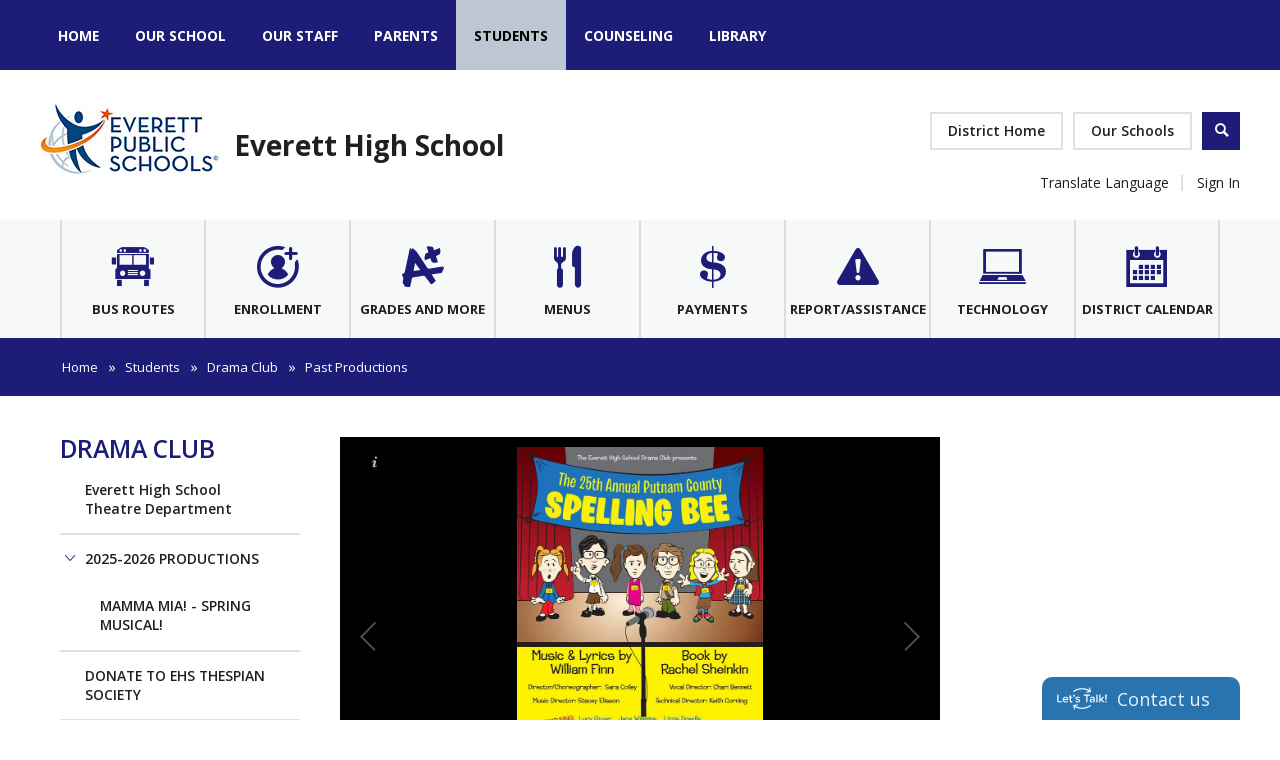

--- FILE ---
content_type: application/javascript
request_url: https://extend.schoolwires.com/creative/scripts/creative/tools/creative-icons-v4/creativeIcons.v4.min.js
body_size: 988
content:
// GLOBAL ICONS VERSION 4
// VERSION 04.16.18

!function(e){e.fn.creativeIcons=function(t){var a={iconNum:"",defaultIconSrc:"",icons:[],siteID:"",siteAlias:"",calendarLink:"",contactEmail:"",allLoaded:function(){}};return t&&e.extend(a,t),this.each(function(){var t=parseInt(a.iconNum);if(NaN==t){var n=a.iconNum.split(";");t=parseInt(n[0])}if(0!=t){void 0===window.csGlobalIconCounter||null===window.csGlobalIconCounter?window.csGlobalIconCounter=1:window.csGlobalIconCounter++;for(var o="",i="",s="",c="",l="",r="",m="",d="",u="",p="",w="",g="",b=0;b<t;b++)o=e.trim(a.icons[b].image),s=e.trim(a.icons[b].text),r=e.trim(a.icons[b].url),m=""!=e.trim(a.icons[b].target)?' target="'+e.trim(a.icons[b].target)+'"':"",c="",l="","none"!=(d=""!=o?o.split("/"):"none")&&-1!=e.inArray("cms",d)?d="image":"none"!=d&&(d="system"),"[sitealias]"!=r.toLowerCase()&&"[$sitealias$]"!=r.toLowerCase()||(r=a.siteAlias),"[sitecalendarlink]"!=r.toLowerCase()&&"[$sitecalendarlink$]"!=r.toLowerCase()||(r=a.calendarLink),"[sitecontactemail]"!=r.toLowerCase()&&"[$sitecontactemail$]"!=r.toLowerCase()||(r="mailto:"+a.contactEmail),"[sitemaplink]"!=r.toLowerCase()&&"[$sitemaplink$]"!=r.toLowerCase()||(r="/site/Default.aspx?PageType=15&SiteID="+a.siteID+"&SectionMax=15&DirectoryType=6"),a.icons[b].showText?c='<span class="text">'+e.trim(a.icons[b].text)+"</span>":l=" no-text","none"==d?(""!=e.trim(a.defaultIconSrc)&&(i='<img src="'+e.trim(a.defaultIconSrc)+'" alt="" />'),g+='<li><a class="cs-global-icon'+l+'" id="icon-set-'+window.csGlobalIconCounter+"-icon-number"+b+'" href="'+r+'"'+m+'><span class="icon">'+i+"</span>"+c+"</a></li>"):"system"==d?(w=o.split("/"),(u=(u=e.trim(w[0])).toLowerCase().replace(/\s+/g,"-"))+"-"+(p=(p=w[1].split("."))[0]),g+='<li><a class="cs-global-icon'+l+'" id="icon-set-'+window.csGlobalIconCounter+"-icon-number"+b+'" href="'+r+'"'+m+'><span class="icon '+u+" cs-icon-"+u+"-"+p+'"></span>'+c+"</a></li>"):g+='<li><a class="cs-global-icon custom'+l+'" id="icon-set-'+window.csGlobalIconCounter+"-icon-number"+b+'" href="'+r+'"'+m+' aria-label="'+s+'"><span class="icon"><img class="global-image" id="icon-set-'+window.csGlobalIconCounter+"-global-icon"+b+'" src="'+o+'" alt="" /></span>'+c+"</a></li>";var C=document.createElement("style");if(C){C.setAttribute("type","text/css");var f=document.getElementsByTagName("head")[0];f&&f.insertBefore(C,f.childNodes[0]);var I=".cs-global-icons {list-style: none;margin: 0px;padding: 0px;}",h=document.createTextNode(I);C.styleSheet?C.styleSheet.cssText=I:C.appendChild(h)}e(this).append('<ul class="cs-global-icons">'+g+"</ul>"),a.allLoaded.call(this)}})}}(jQuery);

--- FILE ---
content_type: application/javascript
request_url: https://www.everettsd.org/Static//GlobalAssets/Scripts/ThirdParty/galleria-custom-129_2520/galleria-1.2.9.min.js
body_size: 21707
content:
(function (d) {
    var m = this, n = m.document, R = d(n), x = d(m), F = Array.prototype, S = !0, K = !1, A = navigator.userAgent.toLowerCase(), T = m.location.hash.replace(/#\//, ""), v = function () { }, Y = function () { return !1 }, q = function () { var a = 3, b = n.createElement("div"), c = b.getElementsByTagName("i"); do b.innerHTML = "\x3c!--[if gt IE " + ++a + "]><i></i><![endif]--\x3e"; while (c[0]); return 4 < a ? a : void 0 }(), w = function () { return { html: n.documentElement, body: n.body, head: n.getElementsByTagName("head")[0], title: n.title } }, H = m.parent !== m.self, U = function () {
        var a =
        []; d.each("data ready thumbnail loadstart loadfinish image play pause progress fullscreen_enter fullscreen_exit idle_enter idle_exit rescale lightbox_open lightbox_close lightbox_image".split(" "), function (b, c) { a.push(c); /_/.test(c) && a.push(c.replace(/_/g, "")) }); return a
    }(), V = function (a) { var b; if ("object" !== typeof a) return a; d.each(a, function (c, e) { /^[a-z]+_/.test(c) && (b = "", d.each(c.split("_"), function (a, c) { b += 0 < a ? c.substr(0, 1).toUpperCase() + c.substr(1) : c }), a[b] = e, delete a[c]) }); return a }, L = function (a) {
        return -1 <
        d.inArray(a, U) ? Galleria[a.toUpperCase()] : a
    }, G = {
        youtube: { reg: /https?:\/\/(?:[a-zA_Z]{2,3}.)?(?:youtube\.com\/watch\?)((?:[\w\d\-\_\=]+&amp;(?:amp;)?)*v(?:&lt;[A-Z]+&gt;)?=([0-9a-zA-Z\-\_]+))/i, embed: function (a) { return "http://www.youtube.com/embed/" + a }, getThumb: function (a, b, c) { c = c || v; d.getJSON(m.location.protocol + "//gdata.youtube.com/feeds/api/videos/" + a + "?v=2&alt=json-in-script&callback=?", function (a) { try { b(a.entry.media$group.media$thumbnail[0].url) } catch (d) { c() } }).error(c) } }, vimeo: {
            reg: /https?:\/\/(?:www\.)?(vimeo\.com)\/(?:hd#)?([0-9]+)/i,
            embed: function (a) { return "http://player.vimeo.com/video/" + a }, getThumb: function (a, b, c) { c = c || v; d.getJSON("http://vimeo.com/api/v2/video/" + a + ".json?callback=?", function (a) { try { b(a[0].thumbnail_medium) } catch (d) { c() } }).error(c) }
        }, dailymotion: { reg: /https?:\/\/(?:www\.)?(dailymotion\.com)\/video\/([^_]+)/, embed: function (a) { return "http://www.dailymotion.com/embed/video/" + a }, getThumb: function (a, b, c) { c = c || v; d.getJSON("https://api.dailymotion.com/video/" + a + "?fields=thumbnail_medium_url&callback=?", function (a) { try { b(a.thumbnail_medium_url) } catch (d) { c() } }).error(c) } }
    },
    W = function (a) { var b, c; for (c in G) if ((b = a && a.match(G[c].reg)) && b.length) return { id: b[2], provider: c }; return !1 }, y = {
        support: function () { var a = w().html; return !H && (a.requestFullscreen || a.mozRequestFullScreen || a.webkitRequestFullScreen) }(), callback: v, enter: function (a, b, c) { this.instance = a; this.callback = b || v; c = c || w().html; c.requestFullscreen ? c.requestFullscreen() : c.mozRequestFullScreen ? c.mozRequestFullScreen() : c.webkitRequestFullScreen && c.webkitRequestFullScreen() }, exit: function (a) {
            this.callback = a || v; n.exitFullscreen ?
            n.exitFullscreen() : n.mozCancelFullScreen ? n.mozCancelFullScreen() : n.webkitCancelFullScreen && n.webkitCancelFullScreen()
        }, instance: null, listen: function () { if (this.support) { var a = function () { if (y.instance) { var a = y.instance._fullscreen; n.fullscreen || n.mozFullScreen || n.webkitIsFullScreen ? a._enter(y.callback) : a._exit(y.callback) } }; n.addEventListener("fullscreenchange", a, !1); n.addEventListener("mozfullscreenchange", a, !1); n.addEventListener("webkitfullscreenchange", a, !1) } }
    }, M = [], E = [], X = !1, z = !1, N = [], O = function (a) {
        Galleria.theme =
        a; d.each(N, function (a, c) { c._initialized || c._init.call(c) }); N = []
    }, g = function () {
        return {
            clearTimer: function (a) { d.each(Galleria.get(), function () { this.clearTimer(a) }) }, addTimer: function (a) { d.each(Galleria.get(), function () { this.addTimer(a) }) }, array: function (a) { return F.slice.call(a, 0) }, create: function (a, b) { var c = n.createElement(b || "div"); c.className = a; return c }, removeFromArray: function (a, b) { d.each(a, function (c, d) { if (d == b) return a.splice(c, 1), !1 }); return a }, getScriptPath: function (a) {
                a = a || d("script:last").attr("src");
                a = a.split("/"); if (1 == a.length) return ""; a.pop(); return a.join("/") + "/"
            }, animate: function () {
                var a = function (a) { var b = ["transition", "WebkitTransition", "MozTransition", "OTransition"], c; if (m.opera) return !1; for (c = 0; b[c]; c++) if ("undefined" !== typeof a[b[c]]) return b[c]; return !1 }((n.body || n.documentElement).style), b = { MozTransition: "transitionend", OTransition: "oTransitionEnd", WebkitTransition: "webkitTransitionEnd", transition: "transitionend" }[a], c = {
                    _default: [0.25, 0.1, 0.25, 1], galleria: [0.645, 0.045, 0.355, 1], galleriaIn: [0.55,
                    0.085, 0.68, 0.53], galleriaOut: [0.25, 0.46, 0.45, 0.94], ease: [0.25, 0, 0.25, 1], linear: [0.25, 0.25, 0.75, 0.75], "ease-in": [0.42, 0, 1, 1], "ease-out": [0, 0, 0.58, 1], "ease-in-out": [0.42, 0, 0.58, 1]
                }, e = function (a, b, c) { var p = {}; c = c || "transition"; d.each(["webkit", "moz", "ms", "o"], function () { p["-" + this + "-" + c] = b }); a.css(p) }, f = function (a) { e(a, "none", "transition"); Galleria.WEBKIT && Galleria.TOUCH && (e(a, "translate3d(0,0,0)", "transform"), a.data("revert") && (a.css(a.data("revert")), a.data("revert", null))) }, h, l, k, r, p, B, C; return function (t,
                s, u) {
                    u = d.extend({ duration: 400, complete: v, stop: !1 }, u); t = d(t); u.duration ? a ? (u.stop && (t.unbind(b), f(t)), h = !1, d.each(s, function (a, b) { C = t.css(a); g.parseValue(C) != g.parseValue(b) && (h = !0); t.css(a, C) }), h ? (l = [], k = u.easing in c ? c[u.easing] : c._default, r = " " + u.duration + "ms cubic-bezier(" + k.join(",") + ")", m.setTimeout(function (a, b, c, h) {
                        return function () {
                            a.one(b, function (a) { return function () { f(a); u.complete.call(a[0]) } }(a)); Galleria.WEBKIT && Galleria.TOUCH && (p = {}, B = [0, 0, 0], d.each(["left", "top"], function (b, d) {
                                d in
                                c && (B[b] = g.parseValue(c[d]) - g.parseValue(a.css(d)) + "px", p[d] = c[d], delete c[d])
                            }), B[0] || B[1]) && (a.data("revert", p), l.push("-webkit-transform" + h), e(a, "translate3d(" + B.join(",") + ")", "transform")); d.each(c, function (a, b) { l.push(a + h) }); e(a, l.join(",")); a.css(c)
                        }
                    }(t, b, s, r), 2)) : m.setTimeout(function () { u.complete.call(t[0]) }, u.duration)) : t.animate(s, u) : (t.css(s), u.complete.call(t[0]))
                }
            }(), removeAlpha: function (a) {
                if (9 > q && a) {
                    var b = a.style; a = (a = a.currentStyle) && a.filter || b.filter || ""; /alpha/.test(a) && (b.filter =
                    a.replace(/alpha\([^)]*\)/i, ""))
                }
            }, forceStyles: function (a, b) { a = d(a); a.attr("style") && a.data("styles", a.attr("style")).removeAttr("style"); a.css(b) }, revertStyles: function () { d.each(g.array(arguments), function (a, b) { b = d(b); b.removeAttr("style"); b.attr("style", ""); b.data("styles") && b.attr("style", b.data("styles")).data("styles", null) }) }, moveOut: function (a) { g.forceStyles(a, { position: "absolute", left: -1E4 }) }, moveIn: function () { g.revertStyles.apply(g, g.array(arguments)) }, elem: function (a) {
                return a instanceof
                d ? { $: a, dom: a[0] } : { $: d(a), dom: a }
            }, hide: function (a, b, c) { c = c || v; var d = g.elem(a), f = d.$; a = d.dom; f.data("opacity") || f.data("opacity", f.css("opacity")); d = { opacity: 0 }; b ? g.animate(a, d, { duration: b, complete: 9 > q && a ? function () { g.removeAlpha(a); a.style.visibility = "hidden"; c.call(a) } : c, stop: !0 }) : 9 > q && a ? (g.removeAlpha(a), a.style.visibility = "hidden") : f.css(d) }, show: function (a, b, c) {
                c = c || v; var d = g.elem(a), f = d.$; a = d.dom; var h = { opacity: parseFloat(f.data("opacity")) || 1 }; b ? (9 > q && (f.css("opacity", 0), a.style.visibility = "visible"),
                g.animate(a, h, { duration: b, complete: 9 > q && a ? function () { 1 == h.opacity && g.removeAlpha(a); c.call(a) } : c, stop: !0 })) : 9 > q && 1 == h.opacity && a ? (g.removeAlpha(a), a.style.visibility = "visible") : f.css(h)
            }, optimizeTouch: function () {
                var a, b, c, e, f = {}, h = function (a) { a.preventDefault(); f = d.extend({}, a, !0) }, l = function () { this.evt = f }, g = function () { this.handler.call(a, this.evt) }; return function (f) {
                    d(f).bind("touchend", function (p) {
                        a = p.target; for (e = !0; a.parentNode && a != p.currentTarget && e;) b = d(a).data("events"), c = d(a).data("fakes"),
                        b && "click" in b ? (e = !1, p.preventDefault(), d(a).click(h).click(), b.click.pop(), d.each(b.click, l), d(a).data("fakes", b.click), delete b.click) : c && (e = !1, p.preventDefault(), d.each(c, g)), a = a.parentNode
                    })
                }
            }(), wait: function (a) {
                a = d.extend({ until: Y, success: v, error: function () { Galleria.raise("Could not complete wait function.") }, timeout: 3E3 }, a); var b = g.timestamp(), c, e, f = function () {
                    e = g.timestamp(); c = e - b; if (a.until(c)) return a.success(), !1; if ("number" == typeof a.timeout && e >= b + a.timeout) return a.error(), !1; m.setTimeout(f,
                    10)
                }; m.setTimeout(f, 10)
            }, toggleQuality: function (a, b) { 7 !== q && 8 !== q || !a || "IMG" != a.nodeName.toUpperCase() || ("undefined" === typeof b && (b = "nearest-neighbor" === a.style.msInterpolationMode), a.style.msInterpolationMode = b ? "bicubic" : "nearest-neighbor") }, insertStyleTag: function (a, b) { if (!b || !d("#" + b).length) { var c = n.createElement("style"); b && (c.id = b); w().head.appendChild(c); if (c.styleSheet) c.styleSheet.cssText = a; else { var e = n.createTextNode(a); c.appendChild(e) } } }, loadScript: function (a, b) {
                var c = !1, e = d("<script>").attr({
                    src: a,
                    async: !0
                }).get(0); e.onload = e.onreadystatechange = function () { c || this.readyState && "loaded" !== this.readyState && "complete" !== this.readyState || (c = !0, e.onload = e.onreadystatechange = null, "function" === typeof b && b.call(this, this)) }; w().head.appendChild(e)
            }, parseValue: function (a) { return "number" === typeof a ? a : "string" === typeof a ? (a = a.match(/\-?\d|\./g)) && a.constructor === Array ? 1 * a.join("") : 0 : 0 }, timestamp: function () { return (new Date).getTime() }, loadCSS: function (a, b, c) {
                var e, f; d("link[rel=stylesheet]").each(function () {
                    if (RegExp(a).test(this.href)) return e =
                    this, !1
                }); "function" === typeof b && (c = b, b = void 0); c = c || v; if (e) return c.call(e, e), e; f = n.styleSheets.length; if (d("#" + b).length) d("#" + b).attr("href", a), f--; else if (e = d("<link>").attr({ rel: "stylesheet", href: a, id: b }).get(0), b = d('link[rel="stylesheet"], style'), b.length ? b.get(0).parentNode.insertBefore(e, b[0]) : w().head.appendChild(e), q && 31 <= f) { Galleria.raise("You have reached the browser stylesheet limit (31)", !0); return } if ("function" === typeof c) {
                    var h = d("<s>").attr("id", "galleria-loader").hide().appendTo(w().body);
                    g.wait({ until: function () { return 1 == h.height() }, success: function () { h.remove(); c.call(e, e) }, error: function () { h.remove(); Galleria.raise("Theme CSS could not load after 20 sec. " + (Galleria.QUIRK ? "Your browser is in Quirks Mode, please add a correct doctype." : "Please download the latest theme at http://galleria.io/customer/."), !0) }, timeout: 5E3 })
                } return e
            }
        }
    }(), D = function () {
        var a = function (a, c, e, f) {
            var h = this.getOptions("easing"), l = this.getStageWidth(), k = { left: l * (a.rewind ? -1 : 1) }, r = { left: 0 }; e ? (k.opacity = 0,
            r.opacity = 1) : k.opacity = 1; d(a.next).css(k); g.animate(a.next, r, { duration: a.speed, complete: function (a) { return function () { c(); a.css({ left: 0 }) } }(d(a.next).add(a.prev)), queue: !1, easing: h }); f && (a.rewind = !a.rewind); a.prev && (k = { left: 0 }, r = { left: l * (a.rewind ? 1 : -1) }, e && (k.opacity = 1, r.opacity = 0), d(a.prev).css(k), g.animate(a.prev, r, { duration: a.speed, queue: !1, easing: h, complete: function () { d(this).css("opacity", 0) } }))
        }; return {
            active: !1, init: function (a, c, d) { D.effects.hasOwnProperty(a) && D.effects[a].call(this, c, d) },
            effects: {
                fade: function (a, c) { d(a.next).css({ opacity: 0, left: 0 }); g.animate(a.next, { opacity: 1 }, { duration: a.speed, complete: c }); a.prev && (d(a.prev).css("opacity", 1).show(), g.animate(a.prev, { opacity: 0 }, { duration: a.speed })) }, flash: function (a, c) { d(a.next).css({ opacity: 0, left: 0 }); a.prev ? g.animate(a.prev, { opacity: 0 }, { duration: a.speed / 2, complete: function () { g.animate(a.next, { opacity: 1 }, { duration: a.speed, complete: c }) } }) : g.animate(a.next, { opacity: 1 }, { duration: a.speed, complete: c }) }, pulse: function (a, c) {
                    a.prev && d(a.prev).hide();
                    d(a.next).css({ opacity: 0, left: 0 }).show(); g.animate(a.next, { opacity: 1 }, { duration: a.speed, complete: c })
                }, slide: function (b, c) { a.apply(this, g.array(arguments)) }, fadeslide: function (b, c) { a.apply(this, g.array(arguments).concat([!0])) }, doorslide: function (b, c) { a.apply(this, g.array(arguments).concat([!1, !0])) }
            }
        }
    }(); y.listen(); Galleria = function () {
        var a = this; this._options = {}; this._playing = !1; this._playtime = 5E3; this._active = null; this._queue = { length: 0 }; this._data = []; this._dom = {}; this._thumbnails = []; this._layers =
        []; this._firstrun = this._initialized = !1; this._stageHeight = this._stageWidth = 0; this._target = void 0; this._binds = []; this._id = parseInt(1E4 * Math.random(), 10); d.each("container stage images image-nav image-nav-left image-nav-right info info-text info-title info-description thumbnails thumbnails-list thumbnails-container thumb-nav-left thumb-nav-right loader counter tooltip".split(" "), function (b, c) { a._dom[c] = g.create("galleria-" + c) }); d.each(["current", "total"], function (b, c) {
            a._dom[c] = g.create("galleria-" +
            c, "span")
        }); var b = this._keyboard = { keys: { UP: 38, DOWN: 40, LEFT: 37, RIGHT: 39, RETURN: 13, ESCAPE: 27, BACKSPACE: 8, SPACE: 32 }, map: {}, bound: !1, press: function (c) { var d = c.keyCode || c.which; d in b.map && "function" === typeof b.map[d] && b.map[d].call(a, c) }, attach: function (a) { var c, d; for (c in a) a.hasOwnProperty(c) && (d = c.toUpperCase(), d in b.keys ? b.map[b.keys[d]] = a[c] : b.map[d] = a[c]); b.bound || (b.bound = !0, R.bind("keydown", b.press)) }, detach: function () { b.bound = !1; b.map = {}; R.unbind("keydown", b.press) } }, c = this._controls = {
            0: void 0,
            1: void 0, active: 0, swap: function () { c.active = c.active ? 0 : 1 }, getActive: function () { return c[c.active] }, getNext: function () { return c[1 - c.active] }
        }, e = this._carousel = {
            next: a.$("thumb-nav-right"), prev: a.$("thumb-nav-left"), width: 0, current: 0, max: 0, hooks: [], update: function () {
                var b = 0, c = 0, f = [0]; d.each(a._thumbnails, function (a, e) { e.ready && (b += e.outerWidth || d(e.container).outerWidth(!0), f[a + 1] = b, c = Math.max(c, e.outerHeight || d(e.container).outerHeight(!0))) }); a.$("thumbnails").css({ width: b, height: c }); e.max = b; e.hooks =
                f; e.width = a.$("thumbnails-list").width(); e.setClasses(); a.$("thumbnails-container").toggleClass("galleria-carousel", b > e.width); e.width = a.$("thumbnails-list").width()
            }, bindControls: function () {
                var b; e.next.bind("click", function (c) { c.preventDefault(); if ("auto" === a._options.carouselSteps) for (b = e.current; b < e.hooks.length; b++) { if (e.hooks[b] - e.hooks[e.current] > e.width) { e.set(b - 2); break } } else e.set(e.current + a._options.carouselSteps) }); e.prev.bind("click", function (c) {
                    c.preventDefault(); if ("auto" === a._options.carouselSteps) for (b =
                    e.current; 0 <= b; b--) if (e.hooks[e.current] - e.hooks[b] > e.width) { e.set(b + 2); break } else { if (0 === b) { e.set(0); break } } else e.set(e.current - a._options.carouselSteps)
                })
            }, set: function (a) { for (a = Math.max(a, 0) ; e.hooks[a - 1] + e.width >= e.max && 0 <= a;) a--; e.current = a; e.animate() }, getLast: function (a) { return (a || e.current) - 1 }, follow: function (a) {
                if (0 === a || a === e.hooks.length - 2) e.set(a); else {
                    for (var b = e.current; e.hooks[b] - e.hooks[e.current] < e.width && b <= e.hooks.length;) b++; a - 1 < e.current ? e.set(a - 1) : a + 2 > b && e.set(a - b + e.current +
                    2)
                }
            }, setClasses: function () { e.prev.toggleClass("disabled", !e.current); e.next.toggleClass("disabled", e.hooks[e.current] + e.width >= e.max) }, animate: function (b) { e.setClasses(); b = -1 * e.hooks[e.current]; isNaN(b) || g.animate(a.get("thumbnails"), { left: b }, { duration: a._options.carouselSpeed, easing: a._options.easing, queue: !1 }) }
        }, f = this._tooltip = {
            initialized: !1, open: !1, timer: "tooltip" + a._id, swapTimer: "swap" + a._id, init: function () {
                f.initialized = !0; g.insertStyleTag(".galleria-tooltip{padding:3px 8px;max-width:50%;background:#ffe;color:#000;z-index:3;position:absolute;font-size:11px;line-height:1.3;opacity:0;box-shadow:0 0 2px rgba(0,0,0,.4);-moz-box-shadow:0 0 2px rgba(0,0,0,.4);-webkit-box-shadow:0 0 2px rgba(0,0,0,.4);}",
                "galleria-tooltip"); a.$("tooltip").css({ opacity: 0.8, visibility: "visible", display: "none" })
            }, move: function (b) { var c = a.getMousePosition(b).x; b = a.getMousePosition(b).y; var d = a.$("tooltip"), e = b, f = d.outerHeight(!0) + 1, h = d.outerWidth(!0), l = f + 15, h = a.$("container").width() - h - 2, g = a.$("container").height() - f - 2; isNaN(c) || isNaN(e) || (e -= f + 8, c = Math.max(0, Math.min(h, c + 10)), e = Math.max(0, Math.min(g, e)), b < l && (e = l), d.css({ left: c, top: e })) }, bind: function (b, c) {
                if (!Galleria.TOUCH) {
                    f.initialized || f.init(); var e = function () {
                        a.$("container").unbind("mousemove",
                        f.move); a.clearTimer(f.timer); a.$("tooltip").stop().animate({ opacity: 0 }, 200, function () { a.$("tooltip").hide(); a.addTimer(f.swapTimer, function () { f.open = !1 }, 1E3) })
                    }, h = function (b, c) { f.define(b, c); d(b).hover(function () { a.clearTimer(f.swapTimer); a.$("container").unbind("mousemove", f.move).bind("mousemove", f.move).trigger("mousemove"); f.show(b); a.addTimer(f.timer, function () { a.$("tooltip").stop().show().animate({ opacity: 1 }); f.open = !0 }, f.open ? 0 : 500) }, e).click(e) }; "string" === typeof c ? h(b in a._dom ? a.get(b) :
                    b, c) : d.each(b, function (b, c) { h(a.get(b), c) })
                }
            }, show: function (b) { b = d(b in a._dom ? a.get(b) : b); var c = b.data("tt"), e = function (a) { m.setTimeout(function (a) { return function () { f.move(a) } }(a), 10); b.unbind("mouseup", e) }; if (c = "function" === typeof c ? c() : c) a.$("tooltip").html(c.replace(/\s/, "&#160;")), b.bind("mouseup", e) }, define: function (b, c) { if ("function" !== typeof c) { var e = c; c = function () { return e } } b = d(b in a._dom ? a.get(b) : b).data("tt", c); f.show(b) }
        }, h = this._fullscreen = {
            scrolled: 0, crop: void 0, active: !1, keymap: a._keyboard.map,
            parseCallback: function (b, c) { return D.active ? function () { "function" == typeof b && b.call(a); var e = a._controls.getActive(), f = a._controls.getNext(); a._scaleImage(f); a._scaleImage(e); c && a._options.trueFullscreen && d(e.container).add(f.container).trigger("transitionend") } : b }, enter: function (b) {
                b = h.parseCallback(b, !0); a._options.trueFullscreen && y.support ? (h.active = !0, g.forceStyles(a.get("container"), { width: "100%", height: "100%" }), a.rescale(), Galleria.MAC ? !Galleria.WEBKIT || Galleria.SAFARI && /version\/[1-5]/.test(A) ?
                (a.$("stage").css("opacity", 0), m.setTimeout(function () { h.scale(); a.$("stage").css("opacity", 1) }, 4)) : (a.$("container").css("opacity", 0).addClass("fullscreen"), m.setTimeout(function () { h.scale(); a.$("container").css("opacity", 1) }, 50)) : a.$("container").addClass("fullscreen"), x.resize(h.scale), y.enter(a, b, a.get("container"))) : (h.scrolled = x.scrollTop(), m.scrollTo(0, 0), h._enter(b))
            }, _enter: function (b) {
                h.active = !0; H && (h.iframe = function () {
                    var a, b = n.referrer, c = n.createElement("a"), e = m.location; c.href = b; if (c.protocol !=
                    e.protocol || c.hostname != e.hostname || c.port != e.port) return Galleria.raise("Parent fullscreen not available. Iframe protocol, domains and ports must match."), !1; h.pd = m.parent.document; d(h.pd).find("iframe").each(function () { if ((this.contentDocument || this.contentWindow.document) === n) return a = this, !1 }); return a
                }()); g.hide(a.getActiveImage()); H && h.iframe && (h.iframe.scrolled = d(m.parent).scrollTop(), m.parent.scrollTo(0, 0)); var c = a.getData(), e = a._options, f = !a._options.trueFullscreen || !y.support, l = {
                    height: "100%",
                    overflow: "hidden", margin: 0, padding: 0
                }; f && (a.$("container").addClass("fullscreen"), g.forceStyles(a.get("container"), { position: "fixed", top: 0, left: 0, width: "100%", height: "100%", zIndex: 1E4 }), g.forceStyles(w().html, l), g.forceStyles(w().body, l)); H && h.iframe && (g.forceStyles(h.pd.documentElement, l), g.forceStyles(h.pd.body, l), g.forceStyles(h.iframe, d.extend(l, { width: "100%", height: "100%", top: 0, left: 0, position: "fixed", zIndex: 1E4, border: "none" }))); h.keymap = d.extend({}, a._keyboard.map); a.attachKeyboard({
                    escape: a.exitFullscreen,
                    right: a.next, left: a.prev
                }); h.crop = e.imageCrop; void 0 != e.fullscreenCrop && (e.imageCrop = e.fullscreenCrop); if (c && c.big && c.image !== c.big) {
                    var e = new Galleria.Picture, k = e.isCached(c.big), r = a.getIndex(), J = a._thumbnails[r]; a.trigger({ type: Galleria.LOADSTART, cached: k, rewind: !1, index: r, imageTarget: a.getActiveImage(), thumbTarget: J, galleriaData: c }); e.load(c.big, function (b) {
                        a._scaleImage(b, {
                            complete: function (b) {
                                a.trigger({ type: Galleria.LOADFINISH, cached: k, index: r, rewind: !1, imageTarget: b.image, thumbTarget: J }); var c =
                                a._controls.getActive().image; c && d(c).width(b.image.width).height(b.image.height).attr("style", d(b.image).attr("style")).attr("src", b.image.src)
                            }
                        })
                    })
                } a.rescale(function () { a.addTimer(!1, function () { f && g.show(a.getActiveImage()); "function" === typeof b && b.call(a) }, 100); a.trigger(Galleria.FULLSCREEN_ENTER) }); f ? x.resize(h.scale) : g.show(a.getActiveImage())
            }, scale: function () { a.rescale() }, exit: function (b) { b = h.parseCallback(b); a._options.trueFullscreen && y.support ? y.exit(b) : h._exit(b) }, _exit: function (b) {
                h.active =
                !1; var c = !a._options.trueFullscreen || !y.support; a.$("container").removeClass("fullscreen"); c && (g.hide(a.getActiveImage()), g.revertStyles(a.get("container"), w().html, w().body), m.scrollTo(0, h.scrolled)); H && h.iframe && (g.revertStyles(h.pd.documentElement, h.pd.body, h.iframe), h.iframe.scrolled && m.parent.scrollTo(0, h.iframe.scrolled)); a.detachKeyboard(); a.attachKeyboard(h.keymap); a._options.imageCrop = h.crop; var d = a.getData().big, e = a._controls.getActive().image; !a.getData().iframe && e && d && d == e.src && m.setTimeout(function (a) {
                    return function () {
                        e.src =
                        a
                    }
                }(a.getData().image), 1); a.rescale(function () { a.addTimer(!1, function () { c && g.show(a.getActiveImage()); "function" === typeof b && b.call(a); x.trigger("resize") }, 50); a.trigger(Galleria.FULLSCREEN_EXIT) }); x.unbind("resize", h.scale)
            }
        }, l = this._idle = {
            trunk: [], bound: !1, active: !1, add: function (a, b, c, e) {
                if (a) {
                    l.bound || l.addEvent(); a = d(a); "boolean" == typeof c && (e = c, c = {}); c = c || {}; var f = {}, h; for (h in b) b.hasOwnProperty(h) && (f[h] = a.css(h)); a.data("idle", { from: d.extend(f, c), to: b, complete: !0, busy: !1 }); e ? a.css(b) : l.addTimer();
                    l.trunk.push(a)
                }
            }, remove: function (b) { b = d(b); d.each(l.trunk, function (a, c) { c && c.length && !c.not(b).length && (b.css(b.data("idle").from), l.trunk.splice(a, 1)) }); l.trunk.length || (l.removeEvent(), a.clearTimer(l.timer)) }, addEvent: function () { l.bound = !0; a.$("container").bind("mousemove click", l.showAll); "hover" == a._options.idleMode && a.$("container").bind("mouseleave", l.hide) }, removeEvent: function () {
                l.bound = !1; a.$("container").bind("mousemove click", l.showAll); "hover" == a._options.idleMode && a.$("container").unbind("mouseleave",
                l.hide)
            }, addTimer: function () { "hover" != a._options.idleMode && a.addTimer("idle", function () { l.hide() }, a._options.idleTime) }, hide: function () { if (a._options.idleMode && !1 !== a.getIndex() && !a.getData().iframe) { a.trigger(Galleria.IDLE_ENTER); var b = l.trunk.length; d.each(l.trunk, function (c, d) { var e = d.data("idle"); e && (d.data("idle").complete = !1, g.animate(d, e.to, { duration: a._options.idleSpeed, complete: function () { c == b - 1 && (l.active = !1) } })) }) } }, showAll: function () { a.clearTimer("idle"); d.each(l.trunk, function (a, b) { l.show(b) }) },
            show: function (b) { var c = b.data("idle"); l.active && (c.busy || c.complete) || (c.busy = !0, a.trigger(Galleria.IDLE_EXIT), a.clearTimer("idle"), g.animate(b, c.from, { duration: a._options.idleSpeed / 2, complete: function () { l.active = !0; d(b).data("idle").busy = !1; d(b).data("idle").complete = !0 } })); l.addTimer() }
        }, k = this._lightbox = {
            width: 0, height: 0, initialized: !1, active: null, image: null, elems: {}, keymap: !1, init: function () {
                a.trigger(Galleria.LIGHTBOX_OPEN); if (!k.initialized) {
                    k.initialized = !0; var b = {}, c = a._options, e = "", c = {
                        overlay: "position:fixed;display:none;opacity:" +
                        c.overlayOpacity + ";filter:alpha(opacity=" + 100 * c.overlayOpacity + ");top:0;left:0;width:100%;height:100%;background:" + c.overlayBackground + ";z-index:99990", box: "position:fixed;display:none;width:400px;height:400px;top:50%;left:50%;margin-top:-200px;margin-left:-200px;z-index:99991", shadow: "position:absolute;background:#000;width:100%;height:100%;", content: "position:absolute;background-color:#fff;top:10px;left:10px;right:10px;bottom:10px;overflow:hidden", info: "position:absolute;bottom:10px;left:10px;right:10px;color:#444;font:11px/13px arial,sans-serif;height:13px",
                        close: "position:absolute;top:10px;right:10px;height:20px;width:20px;background:#fff;text-align:center;cursor:pointer;color:#444;font:16px/22px arial,sans-serif;z-index:99999", image: "position:absolute;top:10px;left:10px;right:10px;bottom:30px;overflow:hidden;display:block;", prevholder: "position:absolute;width:50%;top:0;bottom:40px;cursor:pointer;", nextholder: "position:absolute;width:50%;top:0;bottom:40px;right:-1px;cursor:pointer;", prev: "position:absolute;top:50%;margin-top:-20px;height:40px;width:30px;background:#fff;left:20px;display:none;text-align:center;color:#000;font:bold 16px/36px arial,sans-serif",
                        next: "position:absolute;top:50%;margin-top:-20px;height:40px;width:30px;background:#fff;right:20px;left:auto;display:none;font:bold 16px/36px arial,sans-serif;text-align:center;color:#000", title: "float:left", counter: "float:right;margin-left:8px;"
                    }, f = {}; q && 7 < q && (c.nextholder += "background:#000;filter:alpha(opacity=0);", c.prevholder += "background:#000;filter:alpha(opacity=0);"); d.each(c, function (a, b) { e += ".galleria-lightbox-" + a + "{" + b + "}" }); e += ".galleria-lightbox-box.iframe .galleria-lightbox-prevholder,.galleria-lightbox-box.iframe .galleria-lightbox-nextholder{width:100px;height:100px;top:50%;margin-top:-70px}";
                    g.insertStyleTag(e, "galleria-lightbox"); d.each("overlay box content shadow title info close prevholder prev nextholder next counter image".split(" "), function (c, d) { a.addElement("lightbox-" + d); b[d] = k.elems[d] = a.get("lightbox-" + d) }); k.image = new Galleria.Picture; d.each({ box: "shadow content close prevholder nextholder", info: "title counter", content: "info image", prevholder: "prev", nextholder: "next" }, function (a, b) { var c = []; d.each(b.split(" "), function (a, b) { c.push("lightbox-" + b) }); f["lightbox-" + a] = c }); a.append(f);
                    d(b.image).append(k.image.container); d(w().body).append(b.overlay, b.box); g.optimizeTouch(b.box); (function (a) { return a.hover(function () { d(this).css("color", "#bbb") }, function () { d(this).css("color", "#444") }) })(d(b.close).bind("click", k.hide).html("&#215;")); d.each(["Prev", "Next"], function (a, c) {
                        var e = d(b[c.toLowerCase()]).html(/v/.test(c) ? "&#8249;&#160;" : "&#160;&#8250;"), f = d(b[c.toLowerCase() + "holder"]); f.bind("click", function () { k["show" + c]() }); 8 > q || Galleria.TOUCH ? e.show() : f.hover(function () { e.show() },
                        function (a) { e.stop().fadeOut(200) })
                    }); d(b.overlay).bind("click", k.hide); Galleria.IPAD && (a._options.lightboxTransitionSpeed = 0)
                }
            }, rescale: function (b) {
                var c = Math.min(x.width() - 40, k.width), e = Math.min(x.height() - 60, k.height), e = Math.min(c / k.width, e / k.height), c = Math.round(k.width * e) + 40, e = Math.round(k.height * e) + 60, c = { width: c, height: e, "margin-top": -1 * Math.ceil(e / 2), "margin-left": -1 * Math.ceil(c / 2) }; b ? d(k.elems.box).css(c) : d(k.elems.box).animate(c, {
                    duration: a._options.lightboxTransitionSpeed, easing: a._options.easing,
                    complete: function () { var b = k.image, c = a._options.lightboxFadeSpeed; a.trigger({ type: Galleria.LIGHTBOX_IMAGE, imageTarget: b.image }); d(b.container).show(); d(b.image).animate({ opacity: 1 }, c); g.show(k.elems.info, c) }
                })
            }, hide: function () { k.image.image = null; x.unbind("resize", k.rescale); d(k.elems.box).hide(); g.hide(k.elems.info); a.detachKeyboard(); a.attachKeyboard(k.keymap); k.keymap = !1; g.hide(k.elems.overlay, 200, function () { d(this).hide().css("opacity", a._options.overlayOpacity); a.trigger(Galleria.LIGHTBOX_CLOSE) }) },
            showNext: function () { k.show(a.getNext(k.active)) }, showPrev: function () { k.show(a.getPrev(k.active)) }, show: function (b) {
                k.active = b = "number" === typeof b ? b : a.getIndex() || 0; k.initialized || k.init(); k.keymap || (k.keymap = d.extend({}, a._keyboard.map), a.attachKeyboard({ escape: k.hide, right: k.showNext, left: k.showPrev })); x.unbind("resize", k.rescale); var c = a.getData(b), e = a.getDataLength(), f = a.getNext(b), h, l, r; g.hide(k.elems.info); try {
                    for (r = a._options.preload; 0 < r; r--) l = new Galleria.Picture, h = a.getData(f), l.preload("big" in
                    h ? h.big : h.image), f = a.getNext(f)
                } catch (n) { } k.image.isIframe = !!c.iframe; d(k.elems.box).toggleClass("iframe", !!c.iframe); k.image.load(c.iframe || c.big || c.image, function (f) {
                    if (f.isIframe) { var h = d(m).width(), l = d(m).height(); if (a._options.maxVideoSize) { var g = Math.min(a._options.maxVideoSize / h, a._options.maxVideoSize / l); 1 > g && (h *= g, l *= g) } k.width = h; k.height = l } else k.width = f.original.width, k.height = f.original.height; d(f.image).css({
                        width: f.isIframe ? "100%" : "100.1%", height: f.isIframe ? "100%" : "100.1%", top: 0, zIndex: 99998,
                        opacity: 0, visibility: "visible"
                    }); k.elems.title.innerHTML = c.title || ""; k.elems.counter.innerHTML = b + 1 + " / " + e; x.resize(k.rescale); k.rescale()
                }); d(k.elems.overlay).show().css("visibility", "visible"); d(k.elems.box).show()
            }
        }, r = this._timer = {
            trunk: {}, add: function (a, b, c, d) { a = a || (new Date).getTime(); d = d || !1; this.clear(a); if (d) { var e = b; b = function () { e(); r.add(a, b, c) } } this.trunk[a] = m.setTimeout(b, c) }, clear: function (a) {
                var b; if (a && a in this.trunk) m.clearTimeout(this.trunk[a]), delete this.trunk[a]; else if ("undefined" ===
                typeof a) for (b in this.trunk) this.trunk.hasOwnProperty(b) && (a = b, m.clearTimeout(this.trunk[a]), delete this.trunk[a])
            }
        }; return this
    }; Galleria.prototype = {
        constructor: Galleria, init: function (a, b) {
            b = V(b); this._original = { target: a, options: b, data: null }; this._target = this._dom.target = a.nodeName ? a : d(a).get(0); this._original.html = this._target.innerHTML; E.push(this); if (this._target) return this._options = {
                autoplay: !1, carousel: !0, carouselFollow: !0, carouselSpeed: 400, carouselSteps: "auto", clicknext: !1, dailymotion: {
                    foreground: "%23EEEEEE",
                    highlight: "%235BCEC5", background: "%23222222", logo: 0, hideInfos: 1
                }, dataConfig: function (a) { return {} }, dataSelector: "img", dataSort: !1, dataSource: this._target, debug: void 0, dummy: void 0, easing: "galleria", extend: function (a) { }, fullscreenCrop: void 0, fullscreenDoubleTap: !0, fullscreenTransition: void 0, height: 0, idleMode: !0, idleTime: 3E3, idleSpeed: 200, imageCrop: !1, imageMargin: 0, imagePan: !1, imagePanSmoothness: 12, imagePosition: "50%", imageTimeout: void 0, initialTransition: void 0, keepSource: !1, layerFollow: !0, lightbox: !1,
                lightboxFadeSpeed: 200, lightboxTransitionSpeed: 200, linkSourceImages: !0, maxScaleRatio: void 0, maxVideoSize: void 0, minScaleRatio: void 0, overlayOpacity: 0.85, overlayBackground: "#0b0b0b", pauseOnInteraction: !0, popupLinks: !1, preload: 2, queue: !0, responsive: !0, show: 0, showInfo: !0, showCounter: !0, showImagenav: !0, swipe: !0, thumbCrop: !0, thumbEventType: "click", thumbFit: !0, thumbMargin: 0, thumbQuality: "auto", thumbDisplayOrder: !0, thumbnails: !0, touchTransition: void 0, transition: "fade", transitionInitial: void 0, transitionSpeed: 400,
                trueFullscreen: !0, useCanvas: !1, vimeo: { title: 0, byline: 0, portrait: 0, color: "aaaaaa" }, wait: 5E3, width: "auto", youtube: { modestbranding: 1, autohide: 1, color: "white", hd: 1, rel: 0, showinfo: 0 }
            }, this._options.initialTransition = this._options.initialTransition || this._options.transitionInitial, b && !1 === b.debug && (S = !1), b && "string" === typeof b.dummy && (K = b.dummy), d(this._target).children().hide(), Galleria.QUIRK && Galleria.raise("Your page is in Quirks mode, Galleria may not render correctly. Please validate your HTML and add a correct doctype."),
            "object" === typeof Galleria.theme ? this._init() : N.push(this), this; Galleria.raise("Target not found", !0)
        }, _init: function () {
            var a = this, b = this._options; if (this._initialized) return Galleria.raise("Init failed: Gallery instance already initialized."), this; this._initialized = !0; if (!Galleria.theme) return Galleria.raise("Init failed: No theme found.", !0), this; d.extend(!0, b, Galleria.theme.defaults, this._original.options, Galleria.configure.options); (function (a) {
                "getContext" in a && (z = z || {
                    elem: a, context: a.getContext("2d"),
                    cache: {}, length: 0
                })
            })(n.createElement("canvas")); this.bind(Galleria.DATA, function () {
                this._original.data = this._data; this.get("total").innerHTML = this.getDataLength(); var b = this.$("container"); 2 > a._options.height && (a._userRatio = a._ratio = a._options.height); var c = { width: 0, height: 0 }, d = function () { return a.$("stage").height() }; g.wait({
                    until: function () { c = a._getWH(); b.width(c.width).height(c.height); return d() && c.width && 50 < c.height }, success: function () {
                        a._width = c.width; a._height = c.height; a._ratio = a._ratio ||
                        c.height / c.width; Galleria.WEBKIT ? m.setTimeout(function () { a._run() }, 1) : a._run()
                    }, error: function () { d() ? Galleria.raise("Could not extract sufficient width/height of the gallery container. Traced measures: width:" + c.width + "px, height: " + c.height + "px.", !0) : Galleria.raise("Could not extract a stage height from the CSS. Traced height: " + d() + "px.", !0) }, timeout: "number" == typeof this._options.wait ? this._options.wait : !1
                })
            }); this.append({
                "info-text": ["info-title", "info-description"], info: ["info-text"], "image-nav": ["image-nav-right",
                "image-nav-left"], stage: ["images", "loader", "counter", "image-nav"], "thumbnails-list": ["thumbnails"], "thumbnails-container": ["thumb-nav-left", "thumbnails-list", "thumb-nav-right"], container: ["stage", "thumbnails-container", "info", "tooltip"]
            }); g.hide(this.$("counter").append(this.get("current"), n.createTextNode(" / "), this.get("total"))); this.setCounter("&#8211;"); g.hide(a.get("tooltip")); this.$("container").addClass(Galleria.TOUCH ? "touch" : "notouch"); d.each(Array(2), function (b) {
                var c = new Galleria.Picture;
                d(c.container).css({ position: "absolute", top: 0, left: 0 }).prepend(a._layers[b] = d(g.create("galleria-layer")).css({ position: "absolute", top: 0, left: 0, right: 0, bottom: 0, zIndex: 2 })[0]); a.$("images").append(c.container); a._controls[b] = c
            }); this.$("images").css({ position: "relative", top: 0, left: 0, width: "100%", height: "100%" }); this.$("thumbnails, thumbnails-list").css({ overflow: "hidden", position: "relative" }); this.$("image-nav-right, image-nav-left").bind("click", function (c) {
                b.clicknext && c.stopPropagation(); b.pauseOnInteraction &&
                a.pause(); c = /right/.test(this.className) ? "next" : "prev"; a[c]()
            }); d.each(["info", "counter", "image-nav"], function (c, d) { !1 === b["show" + d.substr(0, 1).toUpperCase() + d.substr(1).replace(/-/, "")] && g.moveOut(a.get(d.toLowerCase())) }); this.load(); b.keepSource || q || (this._target.innerHTML = ""); this.get("errors") && this.appendChild("target", "errors"); this.appendChild("target", "container"); if (b.carousel) {
                var c = 0, e = b.show; this.bind(Galleria.THUMBNAIL, function () {
                    this.updateCarousel(); ++c == this.getDataLength() && "number" ==
                    typeof e && 0 < e && this._carousel.follow(e)
                })
            } b.responsive && x.bind("resize", function () { a.isFullscreen() || a.resize() }); b.swipe && (function (b) {
                var c = [0, 0], d = [0, 0], e = !1, r = 0, p, m = function (a) { a.originalEvent.touches && 1 < a.originalEvent.touches.length || (p = a.originalEvent.touches ? a.originalEvent.touches[0] : a, d = [p.pageX, p.pageY], c[0] || (c = d), 10 < Math.abs(c[0] - d[0]) && a.preventDefault()) }, n = function (p) {
                    b.unbind("touchmove", m); p.originalEvent.touches && p.originalEvent.touches.length || e ? e = !e : (1E3 > g.timestamp() - r && 30 < Math.abs(c[0] -
                    d[0]) && 100 > Math.abs(c[1] - d[1]) && (p.preventDefault(), a[c[0] > d[0] ? "next" : "prev"]()), c = d = [0, 0])
                }; b.bind("touchstart", function (a) { a.originalEvent.touches && 1 < a.originalEvent.touches.length || (p = a.originalEvent.touches ? a.originalEvent.touches[0] : a, r = g.timestamp(), c = d = [p.pageX, p.pageY], b.bind("touchmove", m).one("touchend", n)) })
            }(a.$("images")), b.fullscreenDoubleTap && this.$("stage").bind("touchstart", function () {
                var b, c, d, e, g, p; return function (m) {
                    p = Galleria.utils.timestamp(); c = (m.originalEvent.touches ? m.originalEvent.touches[0] :
                    m).pageX; d = (m.originalEvent.touches ? m.originalEvent.touches[0] : m).pageY; 500 > p - b && 20 > c - e && 20 > d - g ? (a.toggleFullscreen(), m.preventDefault(), a.$("stage").unbind("touchend", arguments.callee)) : (b = p, e = c, g = d)
                }
            }())); g.optimizeTouch(this.get("container")); d.each(Galleria.on.binds, function (b, c) { -1 == d.inArray(c.hash, a._binds) && a.bind(c.type, c.callback) }); return this
        }, addTimer: function () { this._timer.add.apply(this._timer, g.array(arguments)); return this }, clearTimer: function () {
            this._timer.clear.apply(this._timer,
            g.array(arguments)); return this
        }, _getWH: function () { var a = this.$("container"), b = this.$("target"), c = this, e = {}, f; d.each(["width", "height"], function (d, l) { c._options[l] && "number" === typeof c._options[l] ? e[l] = c._options[l] : (f = [g.parseValue(a.css(l)), g.parseValue(b.css(l)), a[l](), b[l]()], c["_" + l] || f.splice(f.length, g.parseValue(a.css("min-" + l)), g.parseValue(b.css("min-" + l))), e[l] = Math.max.apply(Math, f)) }); c._userRatio && (e.height = e.width * c._userRatio); return e }, _createThumbnails: function (a) {
            this.get("total").innerHTML =
            this.getDataLength(); var b, c, e, f, h = this, l = this._options, k = a ? this._data.length - a.length : 0, r = k, p = [], B = 0, C = 8 > q ? "http://upload.wikimedia.org/wikipedia/commons/c/c0/Blank.gif" : "[data-uri]%3D%3D", t = function () { var a = h.$("thumbnails").find(".active"); return a.length ? a.find("img").attr("src") : !1 }(), s = "string" === typeof l.thumbnails ? l.thumbnails.toLowerCase() : null, u = function (a) {
                return n.defaultView && n.defaultView.getComputedStyle ? n.defaultView.getComputedStyle(b.container,
                null)[a] : f.css(a)
            }, I = function (a, b, c) { return function () { d(c).append(a); h.trigger({ type: Galleria.THUMBNAIL, thumbTarget: a, index: b, galleriaData: h.getData(b) }) } }, J = function (a) { l.pauseOnInteraction && h.pause(); var b = d(a.currentTarget).data("index"); h.getIndex() !== b && h.show(b); a.preventDefault() }, P = function (a, b) { d(a.container).css("visibility", "visible"); h.trigger({ type: Galleria.THUMBNAIL, thumbTarget: a.image, index: a.data.order, galleriaData: h.getData(a.data.order) }); "function" == typeof b && b.call(h, a) }, Q = function (a,
            b) {
                a.scale({
                    width: a.data.width, height: a.data.height, crop: l.thumbCrop, margin: l.thumbMargin, canvas: l.useCanvas, complete: function (a) {
                        var c = ["left", "top"], e, f, k = h.getData(a.index), m = k.thumb.split(":"); d.each(["Width", "Height"], function (b, g) { e = g.toLowerCase(); !0 === l.thumbCrop && l.thumbCrop !== e || !l.thumbFit || (f = {}, f[e] = a[e], d(a.container).css(f), f = {}, f[c[b]] = 0, d(a.image).css(f)); a["outer" + g] = d(a.container)["outer" + g](!0) }); g.toggleQuality(a.image, !0 === l.thumbQuality || "auto" === l.thumbQuality && a.original.width <
                        3 * a.width); k.iframe && 2 == m.length && m[0] in G ? G[m[0]].getThumb(m[1], function (c) { return function (d) { c.src = d; P(a, b) } }(a.image)) : l.thumbDisplayOrder && !a.lazy ? d.each(p, function (a, c) { a === B && c.ready && !c.displayed && (B++, c.displayed = !0, P(c, b)) }) : P(a, b)
                    }
                })
            }; a || (this._thumbnails = [], this.$("thumbnails").empty()); for (; this._data[k]; k++) c = this._data[k], a = c.thumb || c.image, !0 !== l.thumbnails && "lazy" != s || !c.thumb && !c.image ? c.iframe || "empty" === s || "numbers" === s ? (b = {
                container: g.create("galleria-image"), image: g.create("img",
                "span"), ready: !0
            }, "numbers" === s && d(b.image).text(k + 1), c.iframe && d(b.image).addClass("iframe"), this.$("thumbnails").append(b.container), m.setTimeout(I(b.image, k, b.container), 50 + 20 * k)) : b = { container: null, image: null } : (b = new Galleria.Picture(k), b.index = k, b.displayed = !1, b.lazy = !1, b.video = !1, this.$("thumbnails").append(b.container), f = d(b.container), f.css("visibility", "hidden"), b.data = { width: g.parseValue(u("width")), height: g.parseValue(u("height")), order: k, src: a }, l.thumbFit && !0 !== l.thumbCrop ? f.css({
                width: "auto",
                height: "auto"
            }) : f.css({ width: b.data.width, height: b.data.height }), e = a.split(":"), 2 == e.length && e[0] in G ? (b.video = !0, b.ready = !0, b.load(C, { height: b.data.height, width: 1.25 * b.data.height }, Q)) : "lazy" == s ? (f.addClass("lazy"), b.lazy = !0, b.load(C, { height: b.data.height, width: b.data.width })) : b.load(a, Q), "all" === l.preload && b.preload(c.image)), d(b.container).add(l.keepSource && l.linkSourceImages ? c.original : null).data("index", k).bind(l.thumbEventType, J).data("thumbload", Q), t === a && d(b.container).addClass("active"),
            this._thumbnails.push(b); p = this._thumbnails.slice(r); return this
        }, lazyLoad: function (a, b) { var c = a.constructor == Array ? a : [a], e = this; this.$("thumbnails").children().filter(function () { return d(this).data("lazy-src") }); var f = 0; d.each(c, function (a, g) { if (!(g > e._thumbnails.length - 1)) { var k = e._thumbnails[g], m = k.data; m.src.split(":"); var p = function () { ++f == c.length && "function" == typeof b && b.call(e) }, n = d(k.container).data("thumbload"); k.video ? n.call(e, k, p) : k.load(m.src, function (a) { n.call(e, a, p) }) } }); return this },
        lazyLoadChunks: function (a, b) { var c = this.getDataLength(), d = 0, f = 0, g = [], l = [], k = this; for (b = b || 0; d < c; d++) if (l.push(d), ++f == a || d == c - 1) g.push(l), f = 0, l = []; var r = function (a) { var c = g.shift(); c && m.setTimeout(function () { k.lazyLoad(c, function () { r(!0) }) }, b && a ? b : 0) }; r(!1); return this }, _run: function () {
            var a = this; a._createThumbnails(); g.wait({
                timeout: 1E4, until: function () {
                    Galleria.OPERA && a.$("stage").css("display", "inline-block"); a._stageWidth = a.$("stage").width(); a._stageHeight = a.$("stage").height(); return a._stageWidth &&
                    50 < a._stageHeight
                }, success: function () {
                    M.push(a); g.show(a.get("counter")); a._options.carousel && a._carousel.bindControls(); a._options.autoplay && (a.pause(), "number" === typeof a._options.autoplay && (a._playtime = a._options.autoplay), a._playing = !0); a._firstrun ? (a._options.autoplay && a.trigger(Galleria.PLAY), "number" === typeof a._options.show && a.show(a._options.show)) : (a._firstrun = !0, Galleria.History && Galleria.History.change(function (b) { isNaN(b) ? m.history.go(-1) : a.show(b, void 0, !0) }), a.trigger(Galleria.READY),
                    Galleria.theme.init.call(a, a._options), d.each(Galleria.ready.callbacks, function (b, c) { "function" == typeof c && c.call(a, a._options) }), a._options.extend.call(a, a._options), /^[0-9]{1,4}$/.test(T) && Galleria.History ? a.show(T, void 0, !0) : a._data[a._options.show] && a.show(a._options.show), a._options.autoplay && a.trigger(Galleria.PLAY))
                }, error: function () { Galleria.raise("Stage width or height is too small to show the gallery. Traced measures: width:" + a._stageWidth + "px, height: " + a._stageHeight + "px.", !0) }
            })
        }, load: function (a,
        b, c) {
            var e = this, f = this._options; this._data = []; this._thumbnails = []; this.$("thumbnails").empty(); "function" === typeof b && (c = b, b = null); a = a || f.dataSource; b = b || f.dataSelector; c = c || f.dataConfig; /^function Object/.test(a.constructor) && (a = [a]); a.constructor === Array ? this.validate(a) ? this._data = a : Galleria.raise("Load failed: JSON Array not valid.") : (b += ",.video,.iframe", d(a).find(b).each(function (a, b) {
                b = d(b); var f = {}, g = b.parent(), m = g.attr("href"), g = g.attr("rel"); m && ("IMG" == b[0].nodeName || b.hasClass("video")) &&
                W(m) ? f.video = m : m && b.hasClass("iframe") ? f.iframe = m : f.image = f.big = m; g && (f.big = g); d.each(["big", "title", "description", "link", "layer"], function (a, c) { b.data(c) && (f[c] = b.data(c)) }); e._data.push(d.extend({ title: b.attr("title") || "", thumb: b.attr("src"), image: b.attr("src"), big: b.attr("src"), description: b.attr("alt") || "", link: b.attr("longdesc"), target: b.attr("data-target"), original: b.get(0) }, f, c(b)))
            })); "function" == typeof f.dataSort ? F.sort.call(this._data, f.dataSort) : "random" == f.dataSort && this._data.sort(function () {
                return Math.round(Math.random()) -
                0.5
            }); this.getDataLength() && this._parseData().trigger(Galleria.DATA); return this
        }, _parseData: function () {
            var a = this, b; d.each(this._data, function (c, e) {
                b = a._data[c]; !1 === "thumb" in e && (b.thumb = e.image); !1 in e && (b.big = e.image); if ("video" in e) {
                    var f = W(e.video); f && (b.iframe = G[f.provider].embed(f.id) + function () { if ("object" == typeof a._options[f.provider]) { var b = []; d.each(a._options[f.provider], function (a, c) { b.push(a + "=" + c) }); "youtube" == f.provider && (b = ["wmode=opaque"].concat(b)); return "?" + b.join("&") } return "" }(),
                    delete b.video, "thumb" in b && b.thumb || (b.thumb = f.provider + ":" + f.id))
                }
            }); return this
        }, destroy: function () { this.$("target").data("galleria", null); this.$("container").unbind("galleria"); this.get("target").innerHTML = this._original.html; this.clearTimer(); g.removeFromArray(E, this); g.removeFromArray(M, this); return this }, splice: function () { var a = this, b = g.array(arguments); m.setTimeout(function () { F.splice.apply(a._data, b); a._parseData()._createThumbnails() }, 2); return a }, push: function () {
            var a = this, b = g.array(arguments);
            1 == b.length && b[0].constructor == Array && (b = b[0]); m.setTimeout(function () { F.push.apply(a._data, b); a._parseData()._createThumbnails(b) }, 2); return a
        }, _getActive: function () { return this._controls.getActive() }, validate: function (a) { return !0 }, bind: function (a, b) { a = L(a); this.$("container").bind(a, this.proxy(b)); return this }, unbind: function (a) { a = L(a); this.$("container").unbind(a); return this }, trigger: function (a) {
            a = "object" === typeof a ? d.extend(a, { scope: this }) : { type: L(a), scope: this }; this.$("container").trigger(a);
            return this
        }, addIdleState: function (a, b, c, d) { this._idle.add.apply(this._idle, g.array(arguments)); return this }, removeIdleState: function (a) { this._idle.remove.apply(this._idle, g.array(arguments)); return this }, enterIdleMode: function () { this._idle.hide(); return this }, exitIdleMode: function () { this._idle.showAll(); return this }, enterFullscreen: function (a) { this._fullscreen.enter.apply(this, g.array(arguments)); return this }, exitFullscreen: function (a) { this._fullscreen.exit.apply(this, g.array(arguments)); return this },
        toggleFullscreen: function (a) { this._fullscreen[this.isFullscreen() ? "exit" : "enter"].apply(this, g.array(arguments)); return this }, bindTooltip: function (a, b) { this._tooltip.bind.apply(this._tooltip, g.array(arguments)); return this }, defineTooltip: function (a, b) { this._tooltip.define.apply(this._tooltip, g.array(arguments)); return this }, refreshTooltip: function (a) { this._tooltip.show.apply(this._tooltip, g.array(arguments)); return this }, openLightbox: function () {
            this._lightbox.show.apply(this._lightbox, g.array(arguments));
            return this
        }, closeLightbox: function () { this._lightbox.hide.apply(this._lightbox, g.array(arguments)); return this }, getActiveImage: function () { return this._getActive().image || void 0 }, getActiveThumb: function () { return this._thumbnails[this._active].image || void 0 }, getMousePosition: function (a) { return { x: a.pageX - this.$("container").offset().left, y: a.pageY - this.$("container").offset().top } }, addPan: function (a) {
            if (!1 !== this._options.imageCrop) {
                a = d(a || this.getActiveImage()); var b = this, c = a.width() / 2, e = a.height() /
                2, f = parseInt(a.css("left"), 10), h = parseInt(a.css("top"), 10), l = f || 0, k = h || 0, m = 0, p = 0, n = !1, C = g.timestamp(), t = 0, s = 0, u = function (b, c, d) { if (0 < b && (s = Math.round(Math.max(-1 * b, Math.min(0, c))), t !== s)) if (t = s, 8 === q) a.parent()["scroll" + d](-1 * s); else b = {}, b[d.toLowerCase()] = s, a.css(b) }, I = function (a) { 50 > g.timestamp() - C || (n = !0, c = b.getMousePosition(a).x, e = b.getMousePosition(a).y) }; 8 === q && (a.parent().scrollTop(-1 * k).scrollLeft(-1 * l), a.css({ top: 0, left: 0 })); this.$("stage").unbind("mousemove", I).bind("mousemove", I); this.addTimer("pan" +
                b._id, function (d) { n && (m = a.width() - b._stageWidth, p = a.height() - b._stageHeight, f = -1 * (c / b._stageWidth) * m, h = -1 * (e / b._stageHeight) * p, l += (f - l) / b._options.imagePanSmoothness, k += (h - k) / b._options.imagePanSmoothness, u(p, k, "Top"), u(m, l, "Left")) }, 50, !0); return this
            }
        }, proxy: function (a, b) { if ("function" !== typeof a) return v; b = b || this; return function () { return a.apply(b, g.array(arguments)) } }, removePan: function () { this.$("stage").unbind("mousemove"); this.clearTimer("pan" + this._id); return this }, addElement: function (a) {
            var b =
            this._dom; d.each(g.array(arguments), function (a, d) { b[d] = g.create("galleria-" + d) }); return this
        }, attachKeyboard: function (a) { this._keyboard.attach.apply(this._keyboard, g.array(arguments)); return this }, detachKeyboard: function () { this._keyboard.detach.apply(this._keyboard, g.array(arguments)); return this }, appendChild: function (a, b) { this.$(a).append(this.get(b) || b); return this }, prependChild: function (a, b) { this.$(a).prepend(this.get(b) || b); return this }, remove: function (a) {
            this.$(g.array(arguments).join(",")).remove();
            return this
        }, append: function (a) { var b, c; for (b in a) if (a.hasOwnProperty(b)) if (a[b].constructor === Array) for (c = 0; a[b][c]; c++) this.appendChild(b, a[b][c]); else this.appendChild(b, a[b]); return this }, _scaleImage: function (a, b) {
            if (a = a || this._controls.getActive()) {
                var c, e = function (a) { d(a.container).children(":first").css({ top: Math.max(0, g.parseValue(a.image.style.top)), left: Math.max(0, g.parseValue(a.image.style.left)), width: g.parseValue(a.image.width), height: g.parseValue(a.image.height) }) }; b = d.extend({
                    width: this._stageWidth,
                    height: this._stageHeight, crop: this._options.imageCrop, max: this._options.maxScaleRatio, min: this._options.minScaleRatio, margin: this._options.imageMargin, position: this._options.imagePosition, iframelimit: this._options.maxVideoSize
                }, b); this._options.layerFollow && !0 !== this._options.imageCrop ? "function" == typeof b.complete ? (c = b.complete, b.complete = function () { c.call(a, a); e(a) }) : b.complete = e : d(a.container).children(":first").css({ top: 0, left: 0 }); a.scale(b); return this
            }
        }, updateCarousel: function () {
            this._carousel.update();
            return this
        }, resize: function (a, b) { "function" == typeof a && (b = a, a = void 0); a = d.extend({ width: 0, height: 0 }, a); var c = this, e = this.$("container"); d.each(a, function (b, d) { d || (e[b]("auto"), a[b] = c._getWH()[b]) }); d.each(a, function (a, b) { e[a](b) }); return this.rescale(b) }, rescale: function (a, b, c) {
            var d = this; "function" === typeof a && (c = a, a = void 0); (function () {
                d._stageWidth = a || d.$("stage").width(); d._stageHeight = b || d.$("stage").height(); d._scaleImage(); d._options.carousel && d.updateCarousel(); d.trigger(Galleria.RESCALE);
                "function" === typeof c && c.call(d)
            }).call(d); return this
        }, refreshImage: function () { this._scaleImage(); this._options.imagePan && this.addPan(); return this }, show: function (a, b, c) {
            if (!(3 < this._queue.length || !1 === a || !this._options.queue && this._queue.stalled)) if (a = Math.max(0, Math.min(parseInt(a, 10), this.getDataLength() - 1)), b = "undefined" !== typeof b ? !!b : a < this.getIndex(), !c && Galleria.History) Galleria.History.set(a.toString()); else return this._active = a, F.push.call(this._queue, { index: a, rewind: b }), this._queue.stalled ||
            this._show(), this
        }, _show: function () {
            var a = this, b = this._queue[0], c = this.getData(b.index); if (c) {
                var e = c.iframe || (this.isFullscreen() && "big" in c ? c.big : c.image), f = this._controls.getActive(), h = this._controls.getNext(), l = h.isCached(e), k = this._thumbnails[b.index], r = function () { d(h.image).trigger("mouseup") }, p = function (b, c, e, f, h) {
                    return function () {
                        D.active = !1; g.toggleQuality(c.image, a._options.imageQuality); a._layers[a._controls.active].innerHTML = ""; d(e.container).css({ zIndex: 0, opacity: 0 }).show(); e.isIframe &&
                        d(e.container).find("iframe").remove(); a.$("container").toggleClass("iframe", !!b.iframe); d(c.container).css({ zIndex: 1, left: 0, top: 0 }).show(); a._controls.swap(); a._options.imagePan && a.addPan(c.image); (b.link || a._options.lightbox || a._options.clicknext) && d(c.image).css({ cursor: "pointer" }).bind("mouseup", function (c) {
                            "number" == typeof c.which && 1 < c.which || (a._options.clicknext && !Galleria.TOUCH ? (a._options.pauseOnInteraction && a.pause(), a.next()) : b.link ? (c = !0, void 0 !== b.target && null !== b.target && ("_blank" ==
                            b.target.toLowerCase() ? (m.open(b.link, "_blank"), c = !1) : "_self" == b.target.toLowerCase() && (m.location.href = b.link, c = !1)), c && (a._options.popupLinks ? m.open(b.link, "_blank") : m.location.href = b.link)) : a._options.lightbox && a.openLightbox())
                        }); a._playCheck(); a.trigger({ type: Galleria.IMAGE, index: f.index, imageTarget: c.image, thumbTarget: h.image, galleriaData: b }); F.shift.call(a._queue); a._queue.stalled = !1; a._queue.length && a._show()
                    }
                }(c, h, f, b, k); this._options.carousel && this._options.carouselFollow && this._carousel.follow(b.index);
                if (this._options.preload) { var n, q, t = this.getNext(), s; try { for (q = this._options.preload; 0 < q; q--) n = new Galleria.Picture, s = a.getData(t), n.preload(this.isFullscreen() && "big" in s ? s.big : s.image), t = a.getNext(t) } catch (u) { } } g.show(h.container); h.isIframe = !!c.iframe; d(a._thumbnails[b.index].container).addClass("active").siblings(".active").removeClass("active"); a.trigger({ type: Galleria.LOADSTART, cached: l, index: b.index, rewind: b.rewind, imageTarget: h.image, thumbTarget: k.image, galleriaData: c }); a._queue.stalled = !0;
                h.load(e, function (e) {
                    var h = d(a._layers[1 - a._controls.active]).html(c.layer || "").hide(); a._scaleImage(e, {
                        complete: function (e) {
                            "image" in f && g.toggleQuality(f.image, !1); g.toggleQuality(e.image, !1); a.removePan(); a.setInfo(b.index); a.setCounter(b.index); c.layer && (h.show(), (c.link || a._options.lightbox || a._options.clicknext) && h.css("cursor", "pointer").unbind("mouseup").mouseup(r)); var k = a._options.transition; d.each({ initial: null === f.image, touch: Galleria.TOUCH, fullscreen: a.isFullscreen() }, function (b, c) {
                                if (c &&
                                void 0 !== a._options[b + "Transition"]) return k = a._options[b + "Transition"], !1
                            }); if (!1 === k in D.effects) p(); else { var m = { prev: f.container, next: e.container, rewind: b.rewind, speed: a._options.transitionSpeed || 400 }; D.active = !0; D.init.call(a, k, m, p) } a.trigger({ type: Galleria.LOADFINISH, cached: l, index: b.index, rewind: b.rewind, imageTarget: e.image, thumbTarget: a._thumbnails[b.index].image, galleriaData: a.getData(b.index) })
                        }
                    })
                })
            }
        }, getNext: function (a) {
            a = "number" === typeof a ? a : this.getIndex(); return a === this.getDataLength() -
            1 ? 0 : a + 1
        }, getPrev: function (a) { a = "number" === typeof a ? a : this.getIndex(); return 0 === a ? this.getDataLength() - 1 : a - 1 }, next: function () { 1 < this.getDataLength() && this.show(this.getNext(), !1); return this }, prev: function () { 1 < this.getDataLength() && this.show(this.getPrev(), !0); return this }, get: function (a) { return a in this._dom ? this._dom[a] : null }, getData: function (a) { return a in this._data ? this._data[a] : this._data[this._active] }, getDataLength: function () { return this._data.length }, getIndex: function () {
            return "number" ===
            typeof this._active ? this._active : !1
        }, getStageHeight: function () { return this._stageHeight }, getStageWidth: function () { return this._stageWidth }, getOptions: function (a) { return "undefined" === typeof a ? this._options : this._options[a] }, setOptions: function (a, b) { "object" === typeof a ? d.extend(this._options, a) : this._options[a] = b; return this }, play: function (a) { this._playing = !0; this._playtime = a || this._playtime; this._playCheck(); this.trigger(Galleria.PLAY); return this }, pause: function () {
            this._playing = !1; this.trigger(Galleria.PAUSE);
            return this
        }, playToggle: function (a) { return this._playing ? this.pause() : this.play(a) }, isPlaying: function () { return this._playing }, isFullscreen: function () { return this._fullscreen.active }, _playCheck: function () {
            var a = this, b = 0, c = g.timestamp(), d = "play" + this._id; if (this._playing) {
                this.clearTimer(d); var f = function () {
                    b = g.timestamp() - c; b >= a._playtime && a._playing ? (a.clearTimer(d), a.next()) : a._playing && (a.trigger({ type: Galleria.PROGRESS, percent: Math.ceil(100 * (b / a._playtime)), seconds: Math.floor(b / 1E3), milliseconds: b }),
                    a.addTimer(d, f, 20))
                }; a.addTimer(d, f, 20)
            }
        }, setPlaytime: function (a) { this._playtime = a; return this }, setIndex: function (a) { this._active = a; return this }, setCounter: function (a) { "number" === typeof a ? a++ : "undefined" === typeof a && (a = this.getIndex() + 1); this.get("current").innerHTML = a; if (q) { a = this.$("counter"); var b = a.css("opacity"); 1 === parseInt(b, 10) ? g.removeAlpha(a[0]) : this.$("counter").css("opacity", b) } return this }, setInfo: function (a) {
            var b = this, c = this.getData(a); d.each(["title", "description"], function (a, d) {
                var g =
                b.$("info-" + d); c[d] ? g[(""+c[d]).length ? "show" : "hide"]().html(c[d]) : g.empty().hide()
            }); return this
        }, hasInfo: function (a) { var b = ["title", "description"], c; for (c = 0; b[c]; c++) if (this.getData(a)[b[c]]) return !0; return !1 }, jQuery: function (a) { var b = this, c = []; d.each(a.split(","), function (a, e) { e = d.trim(e); b.get(e) && c.push(e) }); var e = d(b.get(c.shift())); d.each(c, function (a, c) { e = e.add(b.get(c)) }); return e }, $: function (a) { return this.jQuery.apply(this, g.array(arguments)) }
    }; d.each(U, function (a, b) {
        var c = /_/.test(b) ? b.replace(/_/g,
        "") : b; Galleria[b.toUpperCase()] = "galleria." + c
    }); d.extend(Galleria, { IE9: 9 === q, IE8: 8 === q, IE7: 7 === q, IE6: 6 === q, IE: q, WEBKIT: /webkit/.test(A), CHROME: /chrome/.test(A), SAFARI: /safari/.test(A) && !/chrome/.test(A), QUIRK: q && n.compatMode && "BackCompat" === n.compatMode, MAC: /mac/.test(navigator.platform.toLowerCase()), OPERA: !!m.opera, IPHONE: /iphone/.test(A), IPAD: /ipad/.test(A), ANDROID: /android/.test(A), TOUCH: "ontouchstart" in n }); Galleria.addTheme = function (a) {
        a.name || Galleria.raise("No theme name specified"); a.defaults =
        "object" !== typeof a.defaults ? {} : V(a.defaults); var b = !1, c; "string" === typeof a.css ? (d("link").each(function (d, f) { c = RegExp(a.css); if (c.test(f.href)) return b = !0, O(a), !1 }), b || d("script").each(function (d, f) { c = RegExp("galleria\\." + a.name.toLowerCase() + "\\."); c.test(f.src) && (b = f.src.replace(/[^\/]*$/, "") + a.css, m.setTimeout(function () { g.loadCSS(b, "galleria-theme", function () { O(a) }) }, 1)) }), b || Galleria.raise("No theme CSS loaded")) : O(a); return a
    }; Galleria.loadTheme = function (a, b) {
        if (!d("script").filter(function () {
        return d(this).attr("src") ==
        a
        }).length) { var c = !1, e; d(m).load(function () { c || (e = m.setTimeout(function () { c || Galleria.theme || Galleria.raise("Galleria had problems loading theme at " + a + ". Please check theme path or load manually.", !0) }, 2E4)) }); Galleria.unloadTheme(); g.loadScript(a, function () { c = !0; m.clearTimeout(e) }); return Galleria }
    }; Galleria.unloadTheme = function () { "object" == typeof Galleria.theme && (d("script").each(function (a, b) { RegExp("galleria\\." + Galleria.theme.name + "\\.").test(b.src) && d(b).remove() }), Galleria.theme = void 0); return Galleria };
    Galleria.get = function (a) { if (E[a]) return E[a]; if ("number" !== typeof a) return E; Galleria.raise("Gallery index " + a + " not found") }; Galleria.configure = function (a, b) { var c = {}; "string" == typeof a && b ? (c[a] = b, a = c) : d.extend(c, a); Galleria.configure.options = c; d.each(Galleria.get(), function (a, b) { b.setOptions(c) }); return Galleria }; Galleria.configure.options = {}; Galleria.on = function (a, b) {
        if (a) {
            b = b || v; var c = a + b.toString().replace(/\s/g, "") + g.timestamp(); d.each(Galleria.get(), function (d, f) {
                f._binds.push(c); f.bind(a,
                b)
            }); Galleria.on.binds.push({ type: a, callback: b, hash: c }); return Galleria
        }
    }; Galleria.on.binds = []; Galleria.run = function (a, b) { d.isFunction(b) && (b = { extend: b }); d(a || "#galleria").galleria(b); return Galleria }; Galleria.addTransition = function (a, b) { D.effects[a] = b; return Galleria }; Galleria.utils = g; Galleria.log = function () { var a = g.array(arguments); if ("console" in m && "log" in m.console) try { return m.console.log.apply(m.console, a) } catch (b) { d.each(a, function () { m.console.log(this) }) } else return m.alert(a.join("<br>")) };
    Galleria.ready = function (a) { if ("function" != typeof a) return Galleria; d.each(M, function (b, c) { a.call(c, c._options) }); Galleria.ready.callbacks.push(a); return Galleria }; Galleria.ready.callbacks = []; Galleria.raise = function (a, b) {
        var c = b ? "Fatal error" : "Error", e = { color: "#fff", position: "absolute", top: 0, left: 0, zIndex: 1E5 }, f = function (a) {
            var f = '<div style="padding:4px;margin:0 0 2px;background:#' + (b ? "811" : "222") + ';">' + (b ? "<strong>" + c + ": </strong>" : "") + a + "</div>"; d.each(E, function () {
                var a = this.$("errors"), b = this.$("target");
                a.length || (b.css("position", "relative"), a = this.addElement("errors").appendChild("target", "errors").$("errors").css(e)); a.append(f)
            }); E.length || d("<div>").css(d.extend(e, { position: "fixed" })).append(f).appendTo(w().body)
        }; if (S) { if (f(a), b) throw Error(c + ": " + a); } else b && !X && (X = !0, b = !1, f("Gallery could not load."))
    }; Galleria.version = 1.29; Galleria.requires = function (a, b) { Galleria.version < a && Galleria.raise(b || "You need to upgrade Galleria to version " + a + " to use one or more components.", !0); return Galleria };
    Galleria.Picture = function (a) { this.id = a || null; this.image = null; this.container = g.create("galleria-image"); d(this.container).css({ overflow: "hidden", position: "relative" }); this.original = { width: 0, height: 0 }; this.isIframe = this.ready = !1 }; Galleria.Picture.prototype = {
        cache: {}, show: function () { g.show(this.image) }, hide: function () { g.moveOut(this.image) }, clear: function () { this.image = null }, isCached: function (a) { return !!this.cache[a] }, preload: function (a) {
            d(new Image).load(function (a, c) { return function () { c[a] = a } }(a, this.cache)).attr("src",
            a)
        }, load: function (a, b, c) {
            "function" == typeof b && (c = b, b = null); if (this.isIframe) { var e = "if" + (new Date).getTime(); this.image = d("<iframe>", { src: a, frameborder: 0, id: e, allowfullscreen: !0, css: { visibility: "hidden" } })[0]; d(this.container).find("iframe,img").remove(); this.container.appendChild(this.image); d("#" + e).load(function (a, b) { return function () { m.setTimeout(function () { d(a.image).css("visibility", "visible"); "function" == typeof b && b.call(a, a) }, 10) } }(this, c)); return this.container } this.image = new Image; Galleria.IE8 &&
            d(this.image).css("filter", "inherit"); var f = !1, h = !1, e = d(this.container), l = d(this.image), k = function (a, c, e) {
                return function () {
                    var f = function () { d(this).unbind("load"); a.original = b || { height: this.height, width: this.width }; a.container.appendChild(this); a.cache[e] = e; "function" == typeof c && m.setTimeout(function () { c.call(a, a) }, 1) }; this.width && this.height ? f.call(this) : m.setTimeout(function (a) {
                        return function () {
                            a.width && a.height ? f.call(a) : h ? Galleria.raise("Could not extract width/height from image: " + a.src + ". Traced measures: width:" +
                            a.width + "px, height: " + a.height + "px.") : (d(new Image).load(k).attr("src", a.src), h = !0)
                        }
                    }(this), 2)
                }
            }(this, c, a); e.find("iframe,img").remove(); l.css("display", "block"); g.hide(this.image); d.each(["minWidth", "minHeight", "maxWidth", "maxHeight"], function (a, b) { l.css(b, /min/.test(b) ? "0" : "none") }); l.load(k).error(function () { f ? K ? d(this).attr("src", K) : Galleria.raise("Image not found: " + a) : (f = !0, m.setTimeout(function (a, b) { return function () { a.attr("src", b + "?" + g.timestamp()) } }(d(this), a), 50)) }).attr("src", a); return this.container
        },
        scale: function (a) {
            var b = this; a = d.extend({ width: 0, height: 0, min: void 0, max: void 0, margin: 0, complete: v, position: "center", crop: !1, canvas: !1, iframelimit: void 0 }, a); if (this.isIframe) {
                var c = a.width, e = a.height, f, h; if (a.iframelimit) { var l = Math.min(a.iframelimit / c, a.iframelimit / e); 1 > l ? (f = c * l, h = e * l, d(this.image).css({ top: e / 2 - h / 2, left: c / 2 - f / 2, position: "absolute" })) : d(this.image).css({ top: 0, left: 0 }) } d(this.image).width(f || c).height(h || e).removeAttr("width").removeAttr("height"); d(this.container).width(c).height(e);
                a.complete.call(b, b); try { this.image.contentWindow && d(this.image.contentWindow).trigger("resize") } catch (k) { } return this.container
            } if (!this.image) return this.container; var m, n, q = d(b.container), w; g.wait({
                until: function () { m = a.width || q.width() || g.parseValue(q.css("width")); n = a.height || q.height() || g.parseValue(q.css("height")); return m && n }, success: function () {
                    var c = (m - 2 * a.margin) / b.original.width, e = (n - 2 * a.margin) / b.original.height, f = Math.min(c, e), h = Math.max(c, e), l = {
                        "true": h, width: c, height: e, "false": f, landscape: b.original.width >
                        b.original.height ? h : f, portrait: b.original.width < b.original.height ? h : f
                    }[a.crop.toString()], c = ""; a.max && (l = Math.min(a.max, l)); a.min && (l = Math.max(a.min, l)); d.each(["width", "height"], function (a, c) { d(b.image)[c](b[c] = b.image[c] = Math.round(b.original[c] * l)) }); d(b.container).width(m).height(n); a.canvas && z && (z.elem.width = b.width, z.elem.height = b.height, c = b.image.src + ":" + b.width + "x" + b.height, b.image.src = z.cache[c] || function (a) {
                        z.context.drawImage(b.image, 0, 0, b.original.width * l, b.original.height * l); try {
                            return w =
                            z.elem.toDataURL(), z.length += w.length, z.cache[a] = w
                        } catch (c) { return b.image.src }
                    }(c)); var k = {}, q = {}, c = function (a, c, e) { var f = 0; /\%/.test(a) ? (a = parseInt(a, 10) / 100, c = b.image[c] || d(b.image)[c](), f = Math.ceil(-1 * c * a + e * a)) : f = g.parseValue(a); return f }, v = { top: { top: 0 }, left: { left: 0 }, right: { left: "100%" }, bottom: { top: "100%" } }; d.each(a.position.toLowerCase().split(" "), function (a, b) { "center" === b && (b = "50%"); k[a ? "top" : "left"] = b }); d.each(k, function (a, b) { v.hasOwnProperty(b) && d.extend(q, v[b]) }); k = k.top ? d.extend(k, q) :
                    q; k = d.extend({ top: "50%", left: "50%" }, k); d(b.image).css({ position: "absolute", top: c(k.top, "height", n), left: c(k.left, "width", m) }); b.show(); b.ready = !0; a.complete.call(b, b)
                }, error: function () { Galleria.raise("Could not scale image: " + b.image.src) }, timeout: 1E3
            }); return this
        }
    }; d.extend(d.easing, { galleria: function (a, b, c, d, f) { return 1 > (b /= f / 2) ? d / 2 * b * b * b + c : d / 2 * ((b -= 2) * b * b + 2) + c }, galleriaIn: function (a, b, c, d, f) { return d * (b /= f) * b + c }, galleriaOut: function (a, b, c, d, f) { return -d * (b /= f) * (b - 2) + c } }); d.fn.galleria = function (a) {
        var b =
        this.selector; return d(this).length ? this.each(function () { d.data(this, "galleria") && (d.data(this, "galleria").destroy(), d(this).find("*").hide()); d.data(this, "galleria", (new Galleria).init(this, a)) }) : (d(function () { d(b).length ? d(b).galleria(a) : Galleria.utils.wait({ until: function () { return d(b).length }, success: function () { d(b).galleria(a) }, error: function () { Galleria.raise('Init failed: Galleria could not find the element "' + b + '".') }, timeout: 5E3 }) }), this)
    }
})(jQuery); function CheckGalleriaScript() { };